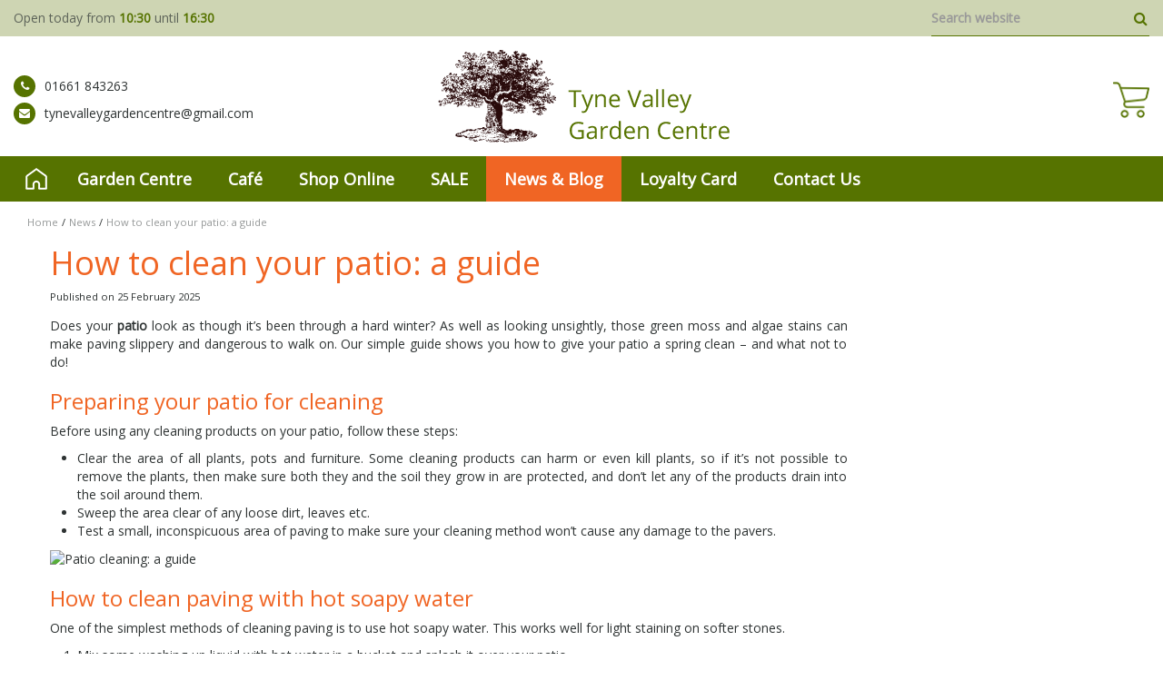

--- FILE ---
content_type: application/javascript; charset=utf-8
request_url: https://www.tynevalleygardencentre.co.uk/website/functions.26.js
body_size: 2568
content:
$(document).ready( function() {
    $('#floating-productinfo, #product-info-left').wrapAll('<div class="product-page-top"></div>');
    $('.frontpage_columns .block-home-random-tip-title, .frontpage_columns .block_type_random_garden_tip').wrapAll('<div class="random-tip-wrap"></div>');
    $('.frontpage_columns .block-home-discover, .frontpage_columns .block-home-discover-item').wrapAll('<div class="discover-wrap"></div>');
    $('footer .layout_block .block-title').on('click', function() {
        $(this).parent().toggleClass('shown');
    })

    $('footer .block_type_openinghours > .wrap > .in').append($('footer .block-footer-all-opening-hours'));
})

$('.product-tab.fixed').wrapAll('<div id="product-tabs-fixed-wrapper"></div>')

var bodyClassname = document.querySelector('body').getAttribute('class'),
    scrollPos = window.pageYOffset,
    contentTop = document.querySelector('.placeholder-content_top'),
    contentTopClasses = contentTop.getAttribute('class'),
    productPageStock,
    getImages,
    getImagesUrl,
    target,
    moveOrderButton,
    linkedProductPrev = document.createElement('div'),
    linkedProductNext = document.createElement('div'),
    linkedProductWidth,
    linkedProductSlideOffset = 0,
    linkedProductSlideOffsetMax = 0,
    linkedProductClicks = 0,
    linkedProductChildren,
    productTabs,
    productTabID,
    productTabTitle,
    productTabLink,
    productTabsNav = document.createElement('div'),
    uspSliderItems,
    uspSliderChildren,
    uspSliderMax,
    uspSlideWidth,
    uspSlideLeft = 0,
    uspSlidePrev = document.createElement('div'),
    uspSlideNext = document.createElement('div'),
    randomTipImage,
    randomTipLink

window.addEventListener('scroll', function() {
    scrollPos = this.pageYOffset
    if(scrollPos > 1) {
        contentTop.className += ' small-header'
    } else {
        contentTop.className = contentTopClasses
    }
})

if(scrollPos > 1) {
    contentTop.className += ' small-header'
}

document.addEventListener('click', function(e) {
    target = e.target
    if(target.getAttribute('id') !== null) {
        if(target.getAttribute('id').includes('custom-toolbar')) {
            document.querySelector('#custom-toolbar').className = 'close-menu'
            document.querySelector('body').className = bodyClassname
            document.querySelector('#container').className = ''
        }
    }
})

if(document.querySelector('.block-sticky-menubtn')) {
    document.querySelector('.block-sticky-menubtn').addEventListener('click', function(e) {
        e.preventDefault()
        if(document.querySelector('#custom-toolbar').hasAttribute('class')) {
            if (document.querySelector('#custom-toolbar').getAttribute('class').includes('open-menu')) {
                document.querySelector('#custom-toolbar').className = 'close-menu'
                document.querySelector('body').className = bodyClassname
                document.querySelector('#container').className = ''
            } else {
                document.querySelector('#custom-toolbar').className = 'open-menu'
                document.querySelector('body').className = bodyClassname + ' no-scroll'
                document.querySelector('#container').className = 'no-scroll'
            }
        } else {
            document.querySelector('#custom-toolbar').className = 'open-menu'
            document.querySelector('body').className = bodyClassname + ' no-scroll'
            document.querySelector('#container').className = 'no-scroll'
        }
    })
}

if(document.querySelector('.header_search')) {
    document.querySelector('.header_search').addEventListener('click', function(e) {
        e.preventDefault()
        if(document.querySelector('.block_type_search_box_2').getAttribute('class').includes('open-src')) {
            document.querySelector('.block_type_search_box_2').className = 'layout_block block_type_search_box_2'
        } else {
            document.querySelector('.block_type_search_box_2').className += ' open-src'
        }
    })
}

if(document.querySelector('#product-info-left .stock_indication')) {
    productPageStock = document.querySelectorAll('#product-info-left .stock_indication')
    document.querySelector('#product-info-left .page-title').appendChild(productPageStock[1].cloneNode(true))
    document.querySelector('#responsive-page-title').appendChild(productPageStock[1])
}

window.addEventListener('load', function() {
    if(document.querySelector('#custom-toolbar .submenu_button')) {
        getRespSubmenuButtons = document.querySelectorAll('#custom-toolbar .submenu_button')
        for(submenuButton = 0; submenuButton < getRespSubmenuButtons.length; submenuButton++) {
            var submenuClass = getRespSubmenuButtons[submenuButton].closest('li').getAttribute('class')
            getRespSubmenuButtons[submenuButton].addEventListener('click', function() {
                if(this.closest('li').getAttribute('class').includes('show')) {
                    this.closest('li').className = submenuClass
                } else {
                    this.closest('li').className = submenuClass + ' show'
                }
            })
        }
    }
})

if(document.querySelector('#product-info-left #product-options > ul li.quantity') && document.querySelector('#product-info-left #order-button')) {
    moveOrderButton = document.querySelector('#product-info-left #order-button')
    document.querySelector('#product-info-left #product-options > ul li.quantity').appendChild(moveOrderButton)
}

if(document.querySelector('.block-header-usps')) {
    uspSliderItems = document.querySelectorAll('.block-header-usps li')
    uspSliderChildren = uspSliderItems.length - 1

    uspSlidePrev.className = 'usp-slide-prev'
    uspSlideNext.className = 'usp-slide-next'

    uspSlidePrev.addEventListener('click', function() {
        uspSlideWidth = document.querySelector('.block-header-usps li').getClientRects()
        if(uspSlideLeft > 0) {
            uspSlideLeft = uspSlideLeft - uspSlideWidth[0].width
            document.querySelector('.block-header-usps ul').setAttribute('style','left: -'+uspSlideLeft+'px;')
        }
    })

    uspSlideNext.addEventListener('click', function() {
        uspSlideWidth = document.querySelector('.block-header-usps li').getClientRects()
        uspSliderMax = uspSlideWidth[0].width * uspSliderChildren
        if(uspSlideLeft < uspSliderMax) {
            uspSlideLeft = uspSlideLeft + uspSlideWidth[0].width
            document.querySelector('.block-header-usps ul').setAttribute('style','left: -'+uspSlideLeft+'px;')
        }
    })

    document.querySelector('.block-header-usps > .wrap > .in').append(uspSlidePrev, uspSlideNext)
}

if(document.querySelector('.frontpage .block_type_random_garden_tip')) {
    if(document.querySelector('.frontpage .block_type_random_garden_tip .picture')) {
        randomTipImage = document.querySelector('.frontpage .block_type_random_garden_tip .picture')
        document.querySelector('.frontpage .block_type_random_garden_tip > .wrap').appendChild(randomTipImage)
    }
}

if(document.querySelector('.webshop-product .linked_products')) {
    linkedProductPrev.className = 'linked-prev'
    linkedProductNext.className = 'linked-next'
    document.querySelector('.webshop-product .linked_products > .wrap > .in').append(linkedProductPrev, linkedProductNext)
    linkedProductWidth = document.querySelector('.webshop-product .linked_products .product').getBoundingClientRect()
    linkedProductChildren = document.querySelectorAll('.webshop-product .linked_products .product')

    linkedProductPrev.addEventListener('click', function() {
        linkedProductSlideOffsetMax = (linkedProductChildren.length - 1) * linkedProductWidth.width
        linkedProductWidth = document.querySelector('.webshop-product .linked_products .product').getBoundingClientRect()
        if(linkedProductSlideOffset > 0) {
            linkedProductSlideOffset = linkedProductSlideOffset - linkedProductWidth.width
            document.querySelector('.webshop-product .linked_products .webshop_products').setAttribute('style','left: -'+linkedProductSlideOffset+'px;')
            linkedProductClicks--
        }
    })

    linkedProductNext.addEventListener('click', function() {
        linkedProductSlideOffsetMax = (linkedProductChildren.length - 1) * linkedProductWidth.width
        linkedProductWidth = document.querySelector('.webshop-product .linked_products .product').getBoundingClientRect()
        if(linkedProductSlideOffset < linkedProductSlideOffsetMax || linkedProductSlideOffset === 0) {
            linkedProductSlideOffset = linkedProductSlideOffset + linkedProductWidth.width
            document.querySelector('.webshop-product .linked_products .webshop_products').setAttribute('style','left: -'+linkedProductSlideOffset+'px;')
            linkedProductClicks++
        }
    })

    window.addEventListener('resize', function () {
        linkedProductWidth = document.querySelector('.webshop-product .linked_products .product').getBoundingClientRect()
        linkedProductSlideOffset = linkedProductClicks * linkedProductWidth.width
        document.querySelector('.webshop-product .linked_products .webshop_products').setAttribute('style','left: -'+linkedProductSlideOffset+'px;')
    })
}

if(document.querySelector('.product-tab.fixed')) {
    productTabs = document.querySelectorAll('.product-tab.fixed')

    productTabsNav.className = 'product-tabs-nav'

    for(tab = 0; tab < productTabs.length; tab++) {
        productTabID = productTabs[tab].getAttribute('id')
        productTabTitle = productTabs[tab].querySelector('.tab-title').innerHTML
        productTabLink = document.createElement('a')
        productTabLink.setAttribute('href', '#'+productTabID)
        productTabLink.innerHTML = productTabTitle
        productTabsNav.appendChild(productTabLink)
        if(tab === 0) {
            productTabLink.className = 'active'
        }
        productTabLink.addEventListener('click', function(e) {
            e.preventDefault()

            var openTab = this.getAttribute('href')

            for(tab = 0; tab < productTabs.length; tab++) {
                productTabs[tab].setAttribute('style','display: none;')
            }
            if(document.querySelector('.product-tabs-nav a.active')) {
                document.querySelector('.product-tabs-nav a.active').className = ''
            }
            this.className = 'active'
            document.querySelector(openTab).setAttribute('style','display: block;')
        })
        productTabs[tab].querySelector('.tab-title').addEventListener('click', function() {
            if(this.getAttribute('class').includes('active')) {
                if (this.parentElement.querySelector('.page-text')) {
                    this.parentElement.querySelector('.page-text').setAttribute('style', 'display:none;')
                    this.setAttribute('class', 'tab-title')
                } else if (this.parentElement.querySelector('#reviews')) {
                    this.parentElement.querySelector('#reviews').setAttribute('style', 'display:none;')
                    this.setAttribute('class', 'tab-title')
                }
            } else {
                for (tab = 0; tab < productTabs.length; tab++) {
                    productTabs[tab].querySelector('.tab-title').className = 'tab-title'
                    if (productTabs[tab].querySelector('.page-text')) {
                        productTabs[tab].querySelector('.page-text').setAttribute('style', 'display: none;')
                    } else if (productTabs[tab].querySelector('#reviews')) {
                        productTabs[tab].querySelector('#reviews').setAttribute('style', 'display: none;')
                    }
                }
                if (this.parentElement.querySelector('.page-text')) {
                    this.parentElement.querySelector('.page-text').setAttribute('style', 'display:block;')
                    this.setAttribute('class', 'tab-title active')
                } else if (this.parentElement.querySelector('#reviews')) {
                    this.parentElement.querySelector('#reviews').setAttribute('style', 'display:block;')
                    this.setAttribute('class', 'tab-title active')
                }
            }
        })
    }

    document.querySelector('#product-tabs-fixed-wrapper').appendChild(productTabsNav)
}

if(document.querySelector('.page_columns')) {
    document.querySelector('body').className += ' has-page-columns'
    if(document.querySelector('.block-content-bg-green')) {
        var blocksGreen = document.querySelectorAll('.block-content-bg-green')
        for(greenblock = 0; greenblock < blocksGreen.length; greenblock++) {
            blocksGreen[greenblock].parentElement.className += ' with-bg-green'
        }
    }
}

window.addEventListener('load', function() {
    if(document.querySelector('.gardencentre-location .route-info .formbuilder .errors')) {
        var formOffset = document.querySelector('.gardencentre-location .route-info .formbuilder').getBoundingClientRect()
        document.querySelector('html').scrollTo({top: formOffset.top - 200})
        document.querySelector('body').scrollTo({top: formOffset.top - 200})
    }
})

//Setting images as background

if(document.querySelector('.tips-overview .tip-category .tip-image')) {
    getImages = document.querySelectorAll('.tips-overview .tip-category .tip-image img')
    makeImageBackground(getImages)
}

if(document.querySelector('.range-overview .range-category .range-image')) {
    getImages = document.querySelectorAll('.range-overview .range-category .range-image img')
    makeImageBackground(getImages)
}

if(document.querySelector('.offers-overview .offers-list .offer .picture_container')) {
    getImages = document.querySelectorAll('.offers-overview .offers-list .offer .picture_container img')
    makeImageBackground(getImages)
}

if(document.querySelector('.block_type_newsitems')) {
    getImages = document.querySelectorAll('.frontpage-news-item figure img')
    makeImageBackground(getImages)
}

if(document.querySelector('.news-overview') || document.querySelector('article.search-results .news-item')) {
    getImages = document.querySelectorAll('.news-item figure img')
    makeImageBackground(getImages)
}

if(document.querySelector('#extra-news-items')) {
    getImages = document.querySelectorAll('.extra-news-item figure img')
    makeImageBackground(getImages)
}

if(document.querySelector('.album-overview .photo-album')) {
    getImages = document.querySelectorAll('.album-overview .photo-album .album-thumb img')
    makeImageBackground(getImages)
}

if(document.querySelector('.activities-overview .activity-box')) {
    getImages = document.querySelectorAll('.activity-box .activity-image img')
    makeImageBackground(getImages)
}

if(document.querySelector('.range-overview .range-category')) {
    getImages = document.querySelectorAll('.range-overview .range-category .range-image img')
    makeImageBackground(getImages)
}

if(document.querySelector('.location-overview .locations')) {
    getImages = document.querySelectorAll('.location-overview .locations .location-thumb img')
    makeImageBackground(getImages)
}

function makeImageBackground(getImages) {
    for(images = 0; images < getImages.length; images++) {
        if(getImages[images].getAttribute('src')) {
            getImagesUrl = getImages[images].getAttribute('src')
        } else {
            getImagesUrl = getImages[images].getAttribute('data-src')
        }
        getImages[images].parentElement.setAttribute('style','background-image: url('+getImagesUrl+');')
        getImages[images].setAttribute('style','display:none;')
    }
}